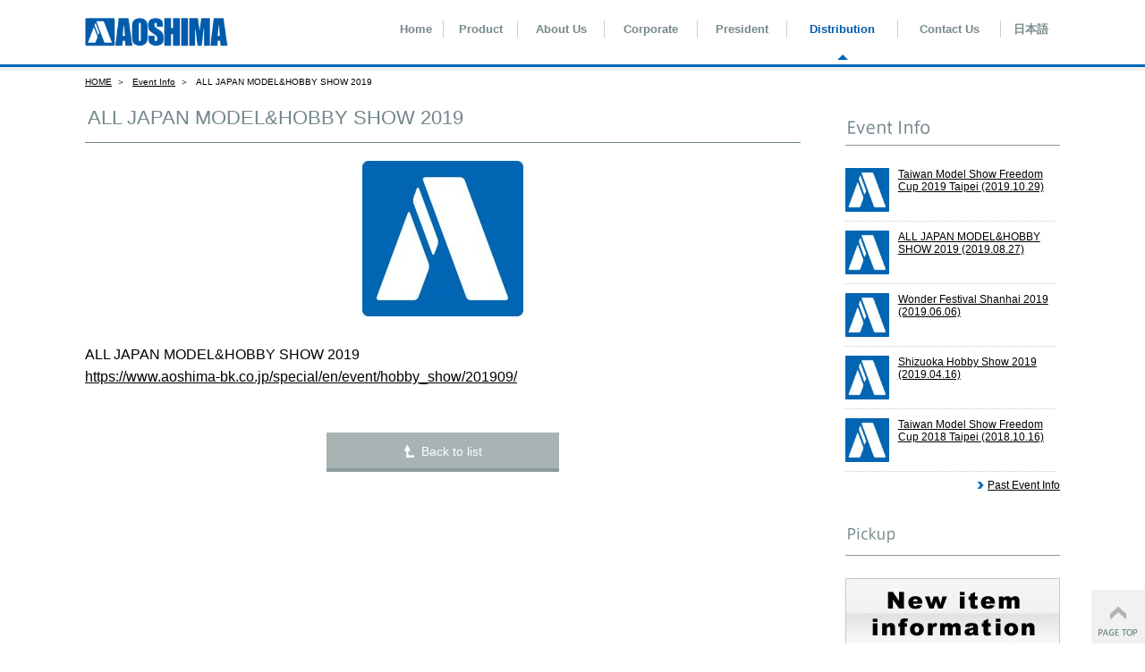

--- FILE ---
content_type: text/html; charset=UTF-8
request_url: https://www.aoshima-bk.co.jp/en/event/20190827_1/
body_size: 49242
content:
<!doctype html>
<html><!-- InstanceBegin template="/Templates/sub.dwt" codeOutsideHTMLIsLocked="false" -->
<head>
<meta charset="utf-8">
<meta http-equiv="X-UA-Compatible" content="IE=Edge">
<meta name="viewport" content="width=device-width, initial-scale=1">
<meta name="format-detection" content="telephone=no">
<meta name="keywords" content="アオシマ,AOSHIMA,青島文化教材社,模型,プラモデル,ミニカー,RC,ラジコン,合金,フィギュア,雑貨,輸入商品,SKYNET,DISM,MIRACLE HOUSE,Funny Knights,4D VISION">
<meta name="description" content="静岡のプラモデルメーカーです。乗用車・トラック・スーパーカーなどの自動車モデルや、精密な艦船模型のプラモデルを中心に、ミニカーやフィギュアなどの完成品、キャラクターアイテムなど幅広いラインナップを展開しています。">
<title>ALL JAPAN MODEL&#038;HOBBY SHOW 2019｜株式会社 青島文化教材社</title>

<!--[if lt IE 9]>
<script type="text/javascript" src="../shared/js/html5shiv.js"></script>
<![endif]-->
<!--[if lte IE 8]>
<script type="text/javascript" src="../shared/js/DOMAssistantCompressed-2.8.1.js"></script>
<script type="text/javascript" src="../shared/js/selectivizr-min.js"></script>
<![endif]-->
<!-- loaded: child-theme/header.php -->
<link rel="stylesheet" href="/shared/style/base.css">
<link rel="stylesheet" href="/shared/style/page.css">
<link rel="stylesheet" href="/shared/style/sp.css" media="screen and (max-width: 767px)">
<link rel="stylesheet" href="/shared/style/en.css">
<link rel="stylesheet" href="https://maxcdn.bootstrapcdn.com/font-awesome/4.3.0/css/font-awesome.min.css">
<link href="https://www.aoshima-bk.co.jp/wp/wp-content/themes/aoshima-bk/style.css" rel="stylesheet" type="text/css" />
<!--<script type="text/javascript" src="https://ajax.googleapis.com/ajax/libs/jquery/1.10.2/jquery.min.js"></script>-->

<!--<script type="text/javascript" src="/shared/js/retina-1.1.0.min.js"></script>-->

<script type="text/javascript" src="https://www.aoshima-bk.co.jp/wp/wp-includes/js/jquery/jquery.js?ver=3.7.1" id="jquery-core-js"></script>
<script type="text/javascript" src="https://www.aoshima-bk.co.jp/wp/wp-includes/js/jquery/jquery-migrate.js?ver=3.4.1" id="jquery-migrate-js"></script>
<script src="https://www.google.com/recaptcha/api.js" async defer></script>
<script type="text/javascript" src="/shared/js/easing.js"></script>
<script type="text/javascript" src="/shared/js/common.js"></script>

<!-- InstanceBeginEditable name="head" -->
<link rel="stylesheet" href="/shared/js/lightbox/css/lightbox.css">
<script type="text/javascript" src="/shared/js/lightbox/js/lightbox.min.js"></script>
<!-- InstanceEndEditable -->
<!-- InstanceParam name="pagetitle" type="text" value="製品情報" -->
<!-- InstanceParam name="category" type="text" value="product" -->
<!-- InstanceParam name="pageclass" type="text" value="product" -->
<!-- InstanceParam name="index" type="boolean" value="true" -->
<!-- wp header -->
<!-- /wp header -->
<script type="text/javascript" src="/shared/js/ga.js"></script>
<!-- Google Tag Manager -->
<!-- End Google Tag Manager -->
</head>

<body  class="event">

<!-- Google Tag Manager (noscript) -->
<!-- End Google Tag Manager (noscript) -->


<!--FacebookLoad start-->
<div id="fb-root"></div>
<script>(function(d, s, id) {
  var js, fjs = d.getElementsByTagName(s)[0];
  if (d.getElementById(id)) return;
  js = d.createElement(s); js.id = id;
  js.src = "//connect.facebook.net/en_US/sdk.js#xfbml=1&version=v2.0";
  fjs.parentNode.insertBefore(js, fjs);
}(document, 'script', 'facebook-jssdk'));</script>

<!--FacebookLoad end-->

<header>
    <div id="headerInner">
                <p>
                                <a href="/en/"><img src="/images/logo.png" alt="AOSHIMA"></a>
                            </p>
                <nav id="gnav">
      <button id="sp-search">
        <i class="fa fa-search"></i>
      </button>

                        <form id="headerSearch" action="/en/product/" method="get">
                    <dl>
                        <dt>Product Name</dt>
                        <dd><input type="text" name="s" value="" placeholder="Aventador"></dd>
                        <dt>Brand</dt>
                        <dd>
                            <select name="brand_en">
                                <option value="">All</option>
                                <option value="AOSHIMA">AOSHIMA</option>
                                <option value="SKYNET">SKYNET</option>
                                <option value="DISM">DISM</option>
                                <option value="MIRACLE HOUSE">MIRACLE HOUSE</option>
                                <option value="Funny Knights">Funny Knights</option>
                                <option value="4D VISION">4D VISION</option>
                            </select>
                        </dd>
                        <dt>Product Type</dt>
                        <dd>
                            <select name="category_en">
                                <option value="">All</option>
                                <option value="PlasticModel">Plastic model kit</option>
                                <option value="MiniatureCar">DIE-CAST Car</option>
                                <option value="RadioControl">Radio Control</option>
                                <option value="Goukin">DIE-CAST Toy</option>
                                <option value="Figure">Figures</option>
                                <option value="Goods">Variety Goods</option>
                                <option value="Import Products">Imported Products</option>
                                <option value="ET CETERA">Others</option>
                            </select>
                        </dd>
                        <dt>Scale</dt>
                        <dd>
                            <select name="scalename">
                                <option value="">All</option>
                                                                <option value="Non">Non</option>
                                                                    <option value="1/1">1/1</option>
                                                                    <option value="1/2">1/2</option>
                                                                    <option value="1/4">1/4</option>
                                                                    <option value="1/5">1/5</option>
                                                                    <option value="1/6">1/6</option>
                                                                    <option value="1/7">1/7</option>
                                                                    <option value="1/8">1/8</option>
                                                                    <option value="1/9">1/9</option>
                                                                    <option value="1/10">1/10</option>
                                                                    <option value="1/12">1/12</option>
                                                                    <option value="1/15">1/15</option>
                                                                    <option value="1/16">1/16</option>
                                                                    <option value="1/18">1/18</option>
                                                                    <option value="1/20">1/20</option>
                                                                    <option value="1/24">1/24</option>
                                                                    <option value="1/28">1/28</option>
                                                                    <option value="1/32">1/32</option>
                                                                    <option value="1/35">1/35</option>
                                                                    <option value="1/43">1/43</option>
                                                                    <option value="1/45">1/45</option>
                                                                    <option value="1/48">1/48</option>
                                                                    <option value="1/50">1/50</option>
                                                                    <option value="1/60">1/60</option>
                                                                    <option value="1/64">1/64</option>
                                                                    <option value="1/72">1/72</option>
                                                                    <option value="1/80">1/80</option>
                                                                    <option value="1/100">1/100</option>
                                                                    <option value="1/144">1/144</option>
                                                                    <option value="1/150">1/150</option>
                                                                    <option value="1/200">1/200</option>
                                                                    <option value="1/350">1/350</option>
                                                                    <option value="1/450">1/450</option>
                                                                    <option value="1/500">1/500</option>
                                                                    <option value="1/700">1/700</option>
                                                                    <option value="1/720">1/720</option>
                                                                    <option value="1/750">1/750</option>
                                                                    <option value="1/1000">1/1000</option>
                                                                    <option value="1/1200">1/1200</option>
                                                                    <option value="1/2000">1/2000</option>
                                                                    <option value="1/50000">1/50000</option>
                                                                </select>
                        </dd>
                        <dt>Series</dt>
                        <dd>
                            <select name="seriesname_en">
                                <option value="">All</option>
                                                                <option value="KEMOPLA">KEMOPLA</option>
                                                                    <option value="PLAfig.">PLAfig.</option>
                                                                    <option value="Sumikkogurashi">Sumikkogurashi</option>
                                                                    <option value="Snap Kit">Snap Kit</option>
                                                                    <option value="Snap Car">Snap Car</option>
                                                                    <option value="TOKOTOKO">TOKOTOKO</option>
                                                                    <option value="Tool">Tool</option>
                                                                    <option value="MODEL CAR">MODEL CAR</option>
                                                                    <option value="TUNED CAR">TUNED CAR</option>
                                                                    <option value="TUNED PARTS">TUNED PARTS</option>
                                                                    <option value="SNAP KIT">SNAP KIT</option>
                                                                    <option value="PATROL CAR">PATROL CAR</option>
                                                                    <option value="The High class custom cars">The High class custom cars</option>
                                                                    <option value="SUPER CAR">SUPER CAR</option>
                                                                    <option value="1/24 THE HAWK OF WORKS">1/24 THE HAWK OF WORKS</option>
                                                                    <option value="GRAND CHAMPION">GRAND CHAMPION</option>
                                                                    <option value="1/24 LIBERTY WALK">1/24 LIBERTY WALK</option>
                                                                    <option value="1/24 PRE-PAINTED MODEL">1/24 PRE-PAINTED MODEL</option>
                                                                    <option value="1/24 BELKITS">1/24 BELKITS</option>
                                                                    <option value="1/24 DETAIL UP PARTS">1/24 DETAIL UP PARTS</option>
                                                                    <option value="BIKE">BIKE</option>
                                                                    <option value="The Decorated Trucks">The Decorated Trucks</option>
                                                                    <option value="1/32 HEAVY FREIGHT">1/32 HEAVY FREIGHT</option>
                                                                    <option value="1/24 SHAKOTAN BOOGIE">1/24 SHAKOTAN BOOGIE</option>
                                                                    <option value="1/32 TRUCK-YAROU">1/32 TRUCK-YAROU</option>
                                                                    <option value="1/32 RC TRUCK-YAROU">1/32 RC TRUCK-YAROU</option>
                                                                    <option value="1/32 VALUE DEKOTORA">1/32 VALUE DEKOTORA</option>
                                                                    <option value="1/64 MINIDEKO NEXT">1/64 MINIDEKO NEXT</option>
                                                                    <option value="DEKOTORA PARTS">DEKOTORA PARTS</option>
                                                                    <option value="COLLECTION SCALE">COLLECTION SCALE</option>
                                                                    <option value="1/32 SPECIAL CARGO WORK">1/32 SPECIAL CARGO WORK</option>
                                                                    <option value="1/24 CATERING MACHINES">1/24 CATERING MACHINES</option>
                                                                    <option value="1/32 BUS">1/32 BUS</option>
                                                                    <option value="WORKING VEHICLE">WORKING VEHICLE</option>
                                                                    <option value="1/35 MILITARY MODEL KIT">1/35 MILITARY MODEL KIT</option>
                                                                    <option value="1/72 MILITARY MODEL KIT">1/72 MILITARY MODEL KIT</option>
                                                                    <option value="1/72 AIRCRAFT">1/72 AIRCRAFT</option>
                                                                    <option value="1/144 AIRCRAFT">1/144 AIRCRAFT</option>
                                                                    <option value="1/144 TWIN-ENGINED WINGS">1/144 TWIN-ENGINED WINGS</option>
                                                                    <option value="SPACE CRAFT">SPACE CRAFT</option>
                                                                    <option value="DEEP SEA EXPLORER">DEEP SEA EXPLORER</option>
                                                                    <option value="OJ TRAIN MUSEUM">OJ TRAIN MUSEUM</option>
                                                                    <option value="1/50 ELECTRIC LOCOMOTIVE">1/50 ELECTRIC LOCOMOTIVE</option>
                                                                    <option value="1/350 IRON CLAD">1/350 IRON CLAD</option>
                                                                    <option value="1/350 IRON CLAD DETAIL UP PARTS">1/350 IRON CLAD DETAIL UP PARTS</option>
                                                                    <option value="1/700 WATER LINE">1/700 WATER LINE</option>
                                                                    <option value="1/700 WATERLINE DETAIL UP PARTS">1/700 WATERLINE DETAIL UP PARTS</option>
                                                                    <option value="1/700 FULLHULL MODELS">1/700 FULLHULL MODELS</option>
                                                                    <option value="ARPEGGIO OF BLUE STEEL -ARS NOVA-">ARPEGGIO OF BLUE STEEL -ARS NOVA-</option>
                                                                    <option value="HISTORICAL SAILING SHIPS">HISTORICAL SAILING SHIPS</option>
                                                                    <option value="WORLD SHIP">WORLD SHIP</option>
                                                                    <option value="SAILING SHIP">SAILING SHIP</option>
                                                                    <option value="1/64 FISHING BOAT">1/64 FISHING BOAT</option>
                                                                    <option value="INITIAL-D">INITIAL-D</option>
                                                                    <option value="MF GHOST">MF GHOST</option>
                                                                    <option value="1/24 SEIBU-KEISATSU">1/24 SEIBU-KEISATSU</option>
                                                                    <option value="1/24 ABUNAI-DEKA">1/24 ABUNAI-DEKA</option>
                                                                    <option value="1/24 CYBER FORMULA">1/24 CYBER FORMULA</option>
                                                                    <option value="MOVIE MECHA">MOVIE MECHA</option>
                                                                    <option value="THUNDERBIRDS">THUNDERBIRDS</option>
                                                                    <option value="CONAN,THE BOY IN FUTURE">CONAN,THE BOY IN FUTURE</option>
                                                                    <option value="FULL METAL PANIC!">FULL METAL PANIC!</option>
                                                                    <option value="GENESIS CLIMBER MOSPEADA">GENESIS CLIMBER MOSPEADA</option>
                                                                    <option value="ITASHA">ITASHA</option>
                                                                    <option value="ACKS">ACKS</option>
                                                                    <option value="V.F.G.">V.F.G.</option>
                                                                    <option value="DIECAST MOTORCYCLE">DIECAST MOTORCYCLE</option>
                                                                    <option value="1/12 Flagship minicar">1/12 Flagship minicar</option>
                                                                    <option value="MINICAR">MINICAR</option>
                                                                    <option value="PVC FIGURE">PVC FIGURE</option>
                                                                    <option value="chibiccodoll">chibiccodoll</option>
                                                                    <option value="CHARACTER GOODS">CHARACTER GOODS</option>
                                                                    <option value="4D PUZZLE">4D PUZZLE</option>
                                                                    <option value="ARCHITECTURAL ROMANCE">ARCHITECTURAL ROMANCE</option>
                                                                    <option value="YAMANAMI ">YAMANAMI </option>
                                                                    <option value="BLIND BOX TOY">BLIND BOX TOY</option>
                                                                    <option value="LARGE SIZE DISPLAY CASE">LARGE SIZE DISPLAY CASE</option>
                                                                    <option value="OTHERS">OTHERS</option>
                                                                </select>
                        </dd>
                        <dt>Series Number</dt>
                        <dd><input type="text" name="number" value=""></dd>
                        <dt>JAN Code</dt>
                        <dd>4905083-<input type="text" name="jan-code" class="jan-code"></dd>
                        <dt>Initial Release</dt>
                        <dd>
                                                        <select name="when1-year" id="year01_en" class="when-year">
                                <option value="" selected>－</option>
                                                                <option value="2030">2030</option>
                                                                <option value="2029">2029</option>
                                                                <option value="2028">2028</option>
                                                                <option value="2027">2027</option>
                                                                <option value="2026">2026</option>
                                                                <option value="2025">2025</option>
                                                                <option value="2024">2024</option>
                                                                <option value="2023">2023</option>
                                                                <option value="2022">2022</option>
                                                                <option value="2021">2021</option>
                                                                <option value="2020">2020</option>
                                                                <option value="2019">2019</option>
                                                                <option value="2018">2018</option>
                                                                <option value="2017">2017</option>
                                                                <option value="2016">2016</option>
                                                                <option value="2015">2015</option>
                                                                <option value="2014">2014</option>
                                                                <option value="2013">2013</option>
                                                                <option value="2012">2012</option>
                                                                <option value="2011">2011</option>
                                                                <option value="2010">2010</option>
                                                                <option value="2009">2009</option>
                                                                <option value="2008">2008</option>
                                                                <option value="2007">2007</option>
                                                                <option value="2006">2006</option>
                                                                <option value="2005">2005</option>
                                                                <option value="2004">2004</option>
                                                                <option value="2003">2003</option>
                                                                <option value="2002">2002</option>
                                                                <option value="2001">2001</option>
                                                                <option value="2000">2000</option>
                                                                <option value="1999">1999</option>
                                                                <option value="1998">1998</option>
                                                                <option value="1997">1997</option>
                                                                <option value="1996">1996</option>
                                                                <option value="1995">1995</option>
                                                                <option value="1994">1994</option>
                                                                <option value="1993">1993</option>
                                                                <option value="1992">1992</option>
                                                                <option value="1991">1991</option>
                                                                <option value="1990">1990</option>
                                                                <option value="1989">1989</option>
                                                                <option value="1988">1988</option>
                                                                <option value="1987">1987</option>
                                                                <option value="1986">1986</option>
                                                                <option value="1985">1985</option>
                                                                <option value="1984">1984</option>
                                                                <option value="1983">1983</option>
                                                                <option value="1982">1982</option>
                                                                <option value="1981">1981</option>
                                                                <option value="1980">1980</option>
                                                                <option value="1979">1979</option>
                                                                <option value="1978">1978</option>
                                                                <option value="1977">1977</option>
                                                                <option value="1976">1976</option>
                                                                <option value="1975">1975</option>
                                                                <option value="1974">1974</option>
                                                                <option value="1973">1973</option>
                                                                <option value="1972">1972</option>
                                                                <option value="1971">1971</option>
                                                                <option value="1970">1970</option>
                                                                <option value="1969">1969</option>
                                                                <option value="1968">1968</option>
                                                                <option value="1967">1967</option>
                                                                <option value="1966">1966</option>
                                                                <option value="1965">1965</option>
                                                                <option value="1964">1964</option>
                                                                <option value="1963">1963</option>
                                                                <option value="1962">1962</option>
                                                                <option value="1961">1961</option>
                                                                <option value="1960">1960</option>
                                                            </select>
                            .
                            <select name="when1-day" id="month01_en" class="when-day">
                                <option value="" selected>－</option>
                                                                <option value="01">01</option>
                                                                <option value="02">02</option>
                                                                <option value="03">03</option>
                                                                <option value="04">04</option>
                                                                <option value="05">05</option>
                                                                <option value="06">06</option>
                                                                <option value="07">07</option>
                                                                <option value="08">08</option>
                                                                <option value="09">09</option>
                                                                <option value="10">10</option>
                                                                <option value="11">11</option>
                                                                <option value="12">12</option>
                                                            </select>
                            -<br />
                            <select name="when2-year" id="year02_en" class="when-year">
                                <option value="" selected>－</option>
                                                                <option value="2030">2030</option>
                                                                <option value="2029">2029</option>
                                                                <option value="2028">2028</option>
                                                                <option value="2027">2027</option>
                                                                <option value="2026">2026</option>
                                                                <option value="2025">2025</option>
                                                                <option value="2024">2024</option>
                                                                <option value="2023">2023</option>
                                                                <option value="2022">2022</option>
                                                                <option value="2021">2021</option>
                                                                <option value="2020">2020</option>
                                                                <option value="2019">2019</option>
                                                                <option value="2018">2018</option>
                                                                <option value="2017">2017</option>
                                                                <option value="2016">2016</option>
                                                                <option value="2015">2015</option>
                                                                <option value="2014">2014</option>
                                                                <option value="2013">2013</option>
                                                                <option value="2012">2012</option>
                                                                <option value="2011">2011</option>
                                                                <option value="2010">2010</option>
                                                                <option value="2009">2009</option>
                                                                <option value="2008">2008</option>
                                                                <option value="2007">2007</option>
                                                                <option value="2006">2006</option>
                                                                <option value="2005">2005</option>
                                                                <option value="2004">2004</option>
                                                                <option value="2003">2003</option>
                                                                <option value="2002">2002</option>
                                                                <option value="2001">2001</option>
                                                                <option value="2000">2000</option>
                                                                <option value="1999">1999</option>
                                                                <option value="1998">1998</option>
                                                                <option value="1997">1997</option>
                                                                <option value="1996">1996</option>
                                                                <option value="1995">1995</option>
                                                                <option value="1994">1994</option>
                                                                <option value="1993">1993</option>
                                                                <option value="1992">1992</option>
                                                                <option value="1991">1991</option>
                                                                <option value="1990">1990</option>
                                                                <option value="1989">1989</option>
                                                                <option value="1988">1988</option>
                                                                <option value="1987">1987</option>
                                                                <option value="1986">1986</option>
                                                                <option value="1985">1985</option>
                                                                <option value="1984">1984</option>
                                                                <option value="1983">1983</option>
                                                                <option value="1982">1982</option>
                                                                <option value="1981">1981</option>
                                                                <option value="1980">1980</option>
                                                                <option value="1979">1979</option>
                                                                <option value="1978">1978</option>
                                                                <option value="1977">1977</option>
                                                                <option value="1976">1976</option>
                                                                <option value="1975">1975</option>
                                                                <option value="1974">1974</option>
                                                                <option value="1973">1973</option>
                                                                <option value="1972">1972</option>
                                                                <option value="1971">1971</option>
                                                                <option value="1970">1970</option>
                                                                <option value="1969">1969</option>
                                                                <option value="1968">1968</option>
                                                                <option value="1967">1967</option>
                                                                <option value="1966">1966</option>
                                                                <option value="1965">1965</option>
                                                                <option value="1964">1964</option>
                                                                <option value="1963">1963</option>
                                                                <option value="1962">1962</option>
                                                                <option value="1961">1961</option>
                                                                <option value="1960">1960</option>
                                                            </select>
                            .
                            <select name="when2-day" id="month02_en" class="when-day">
                                <option value="" selected>－</option>
                                                                <option value="01">01</option>
                                                                <option value="02">02</option>
                                                                <option value="03">03</option>
                                                                <option value="04">04</option>
                                                                <option value="05">05</option>
                                                                <option value="06">06</option>
                                                                <option value="07">07</option>
                                                                <option value="08">08</option>
                                                                <option value="09">09</option>
                                                                <option value="10">10</option>
                                                                <option value="11">11</option>
                                                                <option value="12">12</option>
                                                            </select>
                        </dd>
                    </dl>
                    <input type="submit" id="searchBtn_en" value="Search">
                </form>

      <button id="sp-menu">
        <div class="menu-icon">
          <span class="bar1"></span>
          <span class="bar2"></span>
          <span class="bar3"></span>
        </div>
      </button>
            <ul>
                                <li><a href="/en/">Home</a></li>
                <li><a href="/en/product/">Product</a></li>
                <li><a href="/en/about/">About Us</a></li>
                <li><a href="/en/corporate/">Corporate</a></li>
                <li><a href="/en/president/">President</a></li>
                <li><a href="/en/distribution/">Distribution</a></li>
                <li><a href="/en/contact/">Contact Us</a></li>
                <li><a href="/ja/">日本語<!--{wp header}--></a></li>
                            </ul>
        </nav>
    </div>
</header>

<div id="main" class="eventDetail">
    <div class="mainInner">
                <article class="mainContents">
        <nav class="bread">
          <ol>
                            <li><a href="/en/">HOME</a></li>
            <li><a href="/en/event/">Event Info</a></li>
                            <li>ALL JAPAN MODEL&#038;HOBBY SHOW 2019</li>
          </ol>
        </nav>
      
        <h1>ALL JAPAN MODEL&#038;HOBBY SHOW 2019</h1>
            <!-- InstanceBeginEditable name="article" -->
            <div class="thumbnail">
                <img width="180" height="174" src="https://www.aoshima-bk.co.jp/wp/wp-content/uploads/2015/04/aoshima_logo.jpg" class="attachment-post-thumbnail size-post-thumbnail wp-post-image" alt="" decoding="async" />            </div>
            <div class="wysiwygArea"><p>ALL JAPAN MODEL&amp;HOBBY SHOW 2019<br /><a href="https://www.aoshima-bk.co.jp/special/en/event/hobby_show/201909/">https://www.aoshima-bk.co.jp/special/en/event/hobby_show/201909/</a></p>
</div>

                                                                    <p class="returnBtn"><a href="/en/event/"><span>Back to list</span></a></p>
                                        <!-- InstanceEndEditable -->
        </article>
    
        <aside class="sidebar">
                                        <section class="news">
                                <h3><img src="/en/images/event_tit.png" alt="Event Info" width="132" height="15"></h3>
                                <div class="news_event">
                    <div class="box">
                        <ul class="news">
                                                        <li>
                                <a href="https://www.aoshima-bk.co.jp/en/event/20191029/" >
                                                                            <img width="46" height="46" src="https://www.aoshima-bk.co.jp/wp/wp-content/uploads/2015/04/aoshima_logo-150x150.jpg" class="attachment-46x46 size-46x46 wp-post-image" alt="" decoding="async" />                                                                        <div>
                                        <p>Taiwan Model Show Freedom Cup 2019 Taipei <span>(2019.10.29)</span></p>
                                    </div>
                                </a>
                            </li>
                                                            <li>
                                <a href="https://www.aoshima-bk.co.jp/en/event/20190827_1/" >
                                                                            <img width="46" height="46" src="https://www.aoshima-bk.co.jp/wp/wp-content/uploads/2015/04/aoshima_logo-150x150.jpg" class="attachment-46x46 size-46x46 wp-post-image" alt="" decoding="async" />                                                                        <div>
                                        <p>ALL JAPAN MODEL&#038;HOBBY SHOW 2019 <span>(2019.08.27)</span></p>
                                    </div>
                                </a>
                            </li>
                                                            <li>
                                <a href="https://www.aoshima-bk.co.jp/en/event/20190606/" >
                                                                            <img width="46" height="46" src="https://www.aoshima-bk.co.jp/wp/wp-content/uploads/2015/04/aoshima_logo-150x150.jpg" class="attachment-46x46 size-46x46 wp-post-image" alt="" decoding="async" loading="lazy" />                                                                        <div>
                                        <p>Wonder Festival Shanhai 2019 <span>(2019.06.06)</span></p>
                                    </div>
                                </a>
                            </li>
                                                            <li>
                                <a href="https://www.aoshima-bk.co.jp/en/event/20190416_1/" >
                                                                            <img width="46" height="46" src="https://www.aoshima-bk.co.jp/wp/wp-content/uploads/2015/04/aoshima_logo-150x150.jpg" class="attachment-46x46 size-46x46 wp-post-image" alt="" decoding="async" loading="lazy" />                                                                        <div>
                                        <p>Shizuoka Hobby Show 2019 <span>(2019.04.16)</span></p>
                                    </div>
                                </a>
                            </li>
                                                            <li>
                                <a href="https://www.aoshima-bk.co.jp/en/event/20181016_2/" >
                                                                            <img width="46" height="46" src="https://www.aoshima-bk.co.jp/wp/wp-content/uploads/2015/04/aoshima_logo-150x150.jpg" class="attachment-46x46 size-46x46 wp-post-image" alt="" decoding="async" loading="lazy" />                                                                        <div>
                                        <p>Taiwan Model Show Freedom Cup 2018 Taipei <span>(2018.10.16)</span></p>
                                    </div>
                                </a>
                            </li>
                                                        </ul>
                    </div><!-- / .box -->
                                        <p class="link"><a href="/en/event/">Past Event Info</a></p>
                                    </div><!-- / .news_event -->
            </section>
                                        <section class="pickup">
                                <h3><img src="/en/images/pickup_tit.png" alt="Pickup" width="123" height="19"></h3>
                <ul><li><a href="/ja/special/en/newitems/" target="_self" class="widget_sp_image-image-link"><img width="240" height="80" alt="New item information" class="attachment-full" style="max-width: 100%;" src="https://www.aoshima-bk.co.jp/wp/wp-content/uploads/2019/02/newitems_banner_en.jpg" /></a></li><li><a href="/ja/special/en/restock/" target="_self" class="widget_sp_image-image-link"><img width="240" height="80" alt="Re-stock information" class="attachment-full" style="max-width: 100%;" src="https://www.aoshima-bk.co.jp/wp/wp-content/uploads/2019/02/restock_banner_en.jpg" /></a></li><li><a href="/ja/special/en/product/series/" target="_self" class="widget_sp_image-image-link"><img width="240" height="80" alt="Plastic model Series List" class="attachment-full" style="max-width: 100%;" src="https://www.aoshima-bk.co.jp/wp/wp-content/uploads/2016/05/series_banner_en.jpg" /></a></li><li><a href="/en/distribution/" target="_self" class="widget_sp_image-image-link"><img width="240" height="80" alt="ATTENTION retailers and wholesalers CLICK HERE!" class="attachment-full" style="max-width: 100%;" src="https://www.aoshima-bk.co.jp/wp/wp-content/uploads/2016/05/distribution_banner_en.jpg" /></a></li><li><a href="https://www.facebook.com/Aoshima.Global.Official" target="_blank" class="widget_sp_image-image-link"><img width="240" height="65" alt="facebook" class="attachment-full" style="max-width: 100%;" src="https://www.aoshima-bk.co.jp/wp/wp-content/uploads/2016/06/facebook_banner_en.jpg" /></a></li><li><a href="https://www.instagram.com/aoshima.global.official/" target="_blank" class="widget_sp_image-image-link"><img width="240" height="65" alt="Instagram" class="attachment-full" style="max-width: 100%;" src="https://www.aoshima-bk.co.jp/wp/wp-content/uploads/2022/11/instagram_banner_en.jpg" /></a></li><li><a href="https://weibo.com/7758656340" target="_blank" class="widget_sp_image-image-link"><img width="240" height="65" alt="Weibo" class="attachment-full" style="max-width: 100%;" src="https://www.aoshima-bk.co.jp/wp/wp-content/uploads/2022/11/weibo_banner_en.jpg" /></a></li><li><a href="https://space.bilibili.com/1120095397" target="_blank" class="widget_sp_image-image-link"><img width="240" height="65" alt="bilibili" class="attachment-full" style="max-width: 100%;" src="https://www.aoshima-bk.co.jp/wp/wp-content/uploads/2022/11/bilibili_banner_en.jpg" /></a></li><li><a href="https://kemopla.com/?sl=en" target="_blank" class="widget_sp_image-image-link"><img width="240" height="115" class="attachment-full" style="max-width: 100%;" src="https://www.aoshima-bk.co.jp/wp/wp-content/uploads/2025/09/banner_side_kemopla_en_202509_2.jpg" /></a></li><li><a href="/ja/special/en/product/cyberformula/" target="_self" class="widget_sp_image-image-link"><img width="240" height="80" alt="cyberformula　series" class="attachment-full" style="max-width: 100%;" src="https://www.aoshima-bk.co.jp/wp/wp-content/uploads/2025/08/cyberformula_banner_en_240.png" /></a></li></ul>
                            </section>
        </aside>
                </div>
</div>
<!--main END-->

<div id="pagetop"><a href="#top"><img src="/images/pagetop.gif" alt="PAGE TOP"></a></div>
<footer>
    <div id="footerInner">
        <p>
                        <a href="/en/">
                            <img src="/images/logo.png" alt="AOSHIMA">
            </a>
        </p>
        <ul>
                            			<li> <span>News</span>
				<ul>
					<li><a href="/en/news/">News</a></li>
					<li><a href="/en/event/">Event Info</a></li>
				</ul>
			</li>
			<li> <span>Product</span>
				<ul>
										<li><a href="/en/product/?s=&amp;when1-year=2026&amp;when1-day=01&amp;when1-daynum=01&amp;when2-year=2026&amp;when2-day=03&amp;when2-daynum=31">New arrival</a></li>
					<li><a href="/en/product/">Search by word</a></li>
				</ul>
			</li>
			<li> <span>Menu</span>
				<ul>
					<li><a href="/en/about/">About Us</a></li>
					<li><a href="/en/corporate/">Corporate</a></li>
					<li><a href="/en/president/">President</a></li>
					<li><a href="/en/distribution/">Distribution</a></li>
					<li><a href="/en/contact/">Contact Us</a></li>
					<li><a href="/">日本語</a></li>
				</ul>
			</li>
                    </ul>
    </div>
    <p class="copy">Copyright&copy;AOSHIMA BUNKA KYOZAI Co., Ltd. All rights reserved.</p>
</footer>
<!-- ============================================================================================== -->


</body>
<!-- InstanceEnd --></html>


--- FILE ---
content_type: text/css
request_url: https://www.aoshima-bk.co.jp/shared/style/sp.css
body_size: 35094
content:
@charset "UTF-8";
/* ----------------------------------------------------------
	共通
---------------------------------------------------------- */
* p {
  letter-spacing: normal; }

* input, * select {
  -webkit-appearance: auto; }

/* ----------------------------------------------------------
	ヘッダー
---------------------------------------------------------- */
header {
  margin: 0 0 16px;
  -webkit-box-shadow: none;
  -moz-box-shadow: none;
  -ms-box-shadow: none;
  -o-box-shadow: none;
  box-shadow: none; }
  header #headerInner {
    padding: 0 0 0 10px;
    max-width: auto;
    position: relative; }
    header #headerInner h1, header #headerInner p {
      padding: 8px 0 12px; }
    header #headerInner #sp-search {
      display: inline-block;
      padding: 14px;
      background: #fff;
      border: 0px;
      border-left: 1px solid #eee;
      cursor: pointer;
      outline: 0px;
      color: #A8B3B3; }
      header #headerInner #sp-search i {
        -webkit-transition: all 0.2s ease-in;
        -moz-transition: all 0.2s ease-in;
        -ms-transition: all 0.2s ease-in;
        -o-transition: all 0.2s ease-in;
        transition: all 0.2s ease-in; }
        header #headerInner #sp-search i.active {
          color: #0066B3;
          transform: scale(1.5); }
    header #headerInner #sp-menu {
      display: inline-block;
      padding: 14px;
      background: #eee;
      border: 0px;
      cursor: pointer;
      outline: 0px; }
      header #headerInner #sp-menu .menu-icon {
        display: inline-block;
        vertical-align: -.2em;
        -webkit-transition: all 0.2s ease-in;
        -moz-transition: all 0.2s ease-in;
        -ms-transition: all 0.2s ease-in;
        -o-transition: all 0.2s ease-in;
        transition: all 0.2s ease-in; }
        header #headerInner #sp-menu .menu-icon span {
          display: block;
          width: 20px;
          height: 2px;
          background: #A8B3B3;
          margin-bottom: 4px;
          -webkit-transition: all 0.4s ease-out;
          -moz-transition: all 0.4s ease-out;
          -ms-transition: all 0.4s ease-out;
          -o-transition: all 0.4s ease-out;
          transition: all 0.4s ease-out; }
          header #headerInner #sp-menu .menu-icon span:last-child {
            margin-bottom: 0; }
        header #headerInner #sp-menu .menu-icon.active {
          -webkit-transform: translateY(0px) rotate(-45deg);
          -moz-transform: translateY(0px) rotate(-45deg);
          -ms-transform: translateY(0px) rotate(-45deg);
          -o-transform: translateY(0px) rotate(-45deg);
          transform: translateY(0px) rotate(-45deg); }
        header #headerInner #sp-menu .menu-icon.active .bar1 {
          -webkit-transform: rotate(0deg) translateY(6px);
          -moz-transform: rotate(0deg) translateY(6px);
          -ms-transform: rotate(0deg) translateY(6px);
          -o-transform: rotate(0deg) translateY(6px);
          transform: rotate(0deg) translateY(6px); }
        header #headerInner #sp-menu .menu-icon.active .bar2 {
          opacity: 0; }
        header #headerInner #sp-menu .menu-icon.active .bar3 {
          -webkit-transform: rotate(-90deg) translateX(6px);
          -moz-transform: rotate(-90deg) translateX(6px);
          -ms-transform: rotate(-90deg) translateX(6px);
          -o-transform: rotate(-90deg) translateX(6px);
          transform: rotate(-90deg) translateX(6px);
          margin: 0; }
    header #headerInner #gnav {
      width: auto;
      padding: 0; }
      header #headerInner #gnav ul {
        display: none;
        width: 100%;
        border-top: 3px solid #0066B3;
        position: absolute;
        left: 0;
        top: 45px;
        z-index: 10000;
        background: rgba(255, 255, 255, 0.98); }
        header #headerInner #gnav ul li {
          width: 100%;
          float: none;
          display: block; }
          header #headerInner #gnav ul li a {
            padding: 10px 20px;
            border: 0px;
            text-align: left;
            background: rgba(255, 255, 255, 0);
            border-bottom: 1px dotted #ccc;
            position: relative; }
            header #headerInner #gnav ul li a:before {
              font-family: FontAwesome;
              content: "\f054";
              position: absolute;
              left: 92%;
              top: 50%;
              margin: -.5em 0 0; }
            header #headerInner #gnav ul li a:hover {
              text-decoration: none;
              background: rgba(117, 137, 138, 0.3); }
            header #headerInner #gnav ul li a:after {
              display: none; }
    header #headerInner #headerSearch {
      display: none;
      background: #F1F1F1;
      position: absolute;
      left: 0;
      top: 49px;
      width: 100%;
      margin-top: 0;
      padding: 20px 10px 20px 20px;
      .
			border-top: 3px solid #0066B3;
      z-index: 9999; }
      header #headerInner #headerSearch dl {
        margin: 0 0 20px;
        padding: 0 0 20px;
        border-bottom: 1px dotted #CCC;
        font-size: 14px;
        font-size: 1.4rem; }
        header #headerInner #headerSearch dl:after {
          content: ".";
          display: block;
          clear: both;
          height: 0;
          visibility: hidden;
          font-size: 0.1em; }
        * html header #headerInner #headerSearch dl {
          height: 1%; }
        header #headerInner #headerSearch dl dt {
          float: left;
          width: 88px;
          padding: 0.5em 0 0;
          color: #0066B3;
          font-weight: bold; }
          header #headerInner #headerSearch dl dt:nth-of-type(odd) {
            clear: both; }
          header #headerInner #headerSearch dl dt:nth-of-type(8) {
            clear: both; }
        header #headerInner #headerSearch dl dd {
          float: left;
          width: 30%;
          margin-bottom: 14px; }
          header #headerInner #headerSearch dl dd:nth-of-type(odd) {
            margin-right: 6%; }
          header #headerInner #headerSearch dl dd:nth-of-type(7), header #headerInner #headerSearch dl dd:nth-of-type(8) {
            width: 77.5%;
            margin-right: 0; }
          header #headerInner #headerSearch dl dd:nth-of-type(8) {
            margin-bottom: 0; }
          header #headerInner #headerSearch dl dd input, header #headerInner #headerSearch dl dd select {
            width: 100%;
            max-width: 270px;
            padding: 2px 5px;
            min-height: 34px;
            font-family: "ヒラギノ角ゴ Pro W3", "Hiragino Kaku Gothic Pro", "メイリオ", Meiryo, Osaka, sans-serif;
            border: 1px solid #ccc;
            background: #fff; }
            header #headerInner #headerSearch dl dd input.jan-code, header #headerInner #headerSearch dl dd select.jan-code {
              width: 210px;
              margin-left: 2.38095%; }
            header #headerInner #headerSearch dl dd input.when-year, header #headerInner #headerSearch dl dd select.when-year {
              width: 16.12903%;
              margin: 0 0 6px; }
            header #headerInner #headerSearch dl dd input.when-day, header #headerInner #headerSearch dl dd select.when-day {
              width: 12.90323%;
              margin: 0 0 6px; }
      header #headerInner #headerSearch input[type="submit"] {
        display: block;
        background: url(../images/search_btn_icon@2x.png) no-repeat 30% center #0066B3;
        background-size: 18px;
        width: 100%;
        max-width: 270px;
        margin: 0 auto;
        padding: 10px 10px 10px 30px;
        border: 0px;
        border-bottom: 4px solid #005899;
        font-family: "ヒラギノ角ゴ Pro W3", "Hiragino Kaku Gothic Pro", "メイリオ", Meiryo, Osaka, sans-serif;
        color: #fff;
        font-size: 14px;
        font-size: 1.4rem;
        cursor: pointer; }
        header #headerInner #headerSearch input[type="submit"]:hover {
          opacity: 0.7;
          filter: alpha(opacity=70); }

@media screen and (max-width: 550px) {
  header #headerInner #headerSearch {
    padding: 15px 10px; }
    header #headerInner #headerSearch dl dt, header #headerInner #headerSearch dl dd {
      float: none;
      width: 100%; }
    header #headerInner #headerSearch dl dt {
      margin: 12px 0 2px;
      padding: 0; }
      header #headerInner #headerSearch dl dt:first-child {
        margin-top: 0; }
    header #headerInner #headerSearch dl dd {
      margin: 0; }
      header #headerInner #headerSearch dl dd:nth-of-type(7), header #headerInner #headerSearch dl dd:nth-of-type(8) {
        width: 100%; }
      header #headerInner #headerSearch dl dd input, header #headerInner #headerSearch dl dd select {
        max-width: none; }
        header #headerInner #headerSearch dl dd input.jan-code, header #headerInner #headerSearch dl dd select.jan-code {
          width: 200px; }
        header #headerInner #headerSearch dl dd input.when-year, header #headerInner #headerSearch dl dd select.when-year {
          width: 30%;
          margin: 0 0 6px; }
        header #headerInner #headerSearch dl dd input.when-day, header #headerInner #headerSearch dl dd select.when-day {
          width: 30%;
          margin: 0 0 6px; }
    header #headerInner #headerSearch input[type="submit"] {
      background-image: url(../images/search_btn_icon@2x.png);
      background-size: 18px;
      max-width: none; } }
/* ----------------------------------------------------------
	メイン
---------------------------------------------------------- */
#main .mainInner {
  max-width: none; }
  #main .mainInner .mainContents .link {
    text-align: center;
    margin-bottom: 10px; }
    #main .mainInner .mainContents .link a {
      background: #A8B3B3;
      padding: 8px 0;
      margin: 0 8px;
      display: block;
      color: #fff;
      text-decoration: none; }
      #main .mainInner .mainContents .link a:hover {
        text-decoration: underline; }

#main2 .mainInner {
  max-width: none; }
  #main2 .mainInner .update h2 {
    text-align: center; }
  #main2 .mainInner .update ul li {
    width: 45.75%;
    margin: 0 2.125% 15px; }
    #main2 .mainInner .update ul li:nth-child(4n) {
      margin-right: 2.125%; }
  #main2 .mainInner .update p {
    width: 90%;
    margin: 10px auto 0; }
    #main2 .mainInner .update p a span {
      background-image: url(../../images/arrow_wh@2x.png);
      background-size: 10px; }
  #main2 .mainInner .type {
    padding: 0 10px; }
    #main2 .mainInner .type .category h2 {
      text-align: center; }
    #main2 .mainInner .type .category ul {
      margin: 0; }
      #main2 .mainInner .type .category ul li {
        width: 45.75%;
        margin: 0 2.125% 10px; }
        #main2 .mainInner .type .category ul li:nth-child(4n) {
          margin-right: 2.125%; }
        #main2 .mainInner .type .category ul li a {
          background-size: 19.23077%; }
      #main2 .mainInner .type .category ul .cat_plamo a {
        background-image: url(../../images/cat_plamo@2x.png); }
      #main2 .mainInner .type .category ul .cat_car a {
        background-image: url(../../images/cat_car@2x.png); }
      #main2 .mainInner .type .category ul .cat_rc a {
        background-image: url(../../images/cat_rc@2x.png); }
      #main2 .mainInner .type .category ul .cat_alloy a {
        background-image: url(../../images/cat_alloy@2x.png); }
      #main2 .mainInner .type .category ul .cat_figure a {
        background-image: url(../../images/cat_figure@2x.png); }
      #main2 .mainInner .type .category ul .cat_goods a {
        background-image: url(../../images/cat_goods@2x.png); }
      #main2 .mainInner .type .category ul .cat_world a {
        background-image: url(../../images/cat_world@2x.png); }
      #main2 .mainInner .type .category ul .cat_etc a {
        background-image: url(../../images/cat_etc@2x.png); }
    #main2 .mainInner .type .brand h2 {
      text-align: center; }
    #main2 .mainInner .type .brand ul {
      margin: 0;
      padding: 0 0 10px; }
      #main2 .mainInner .type .brand ul li {
        width: 45.75%;
        margin: 0 2.125% 10px; }
        #main2 .mainInner .type .brand ul li:nth-child(3n) {
          margin-right: 2.125%; }
        #main2 .mainInner .type .brand ul li img {
          width: 70%; }

/* ----------------------------------------------------------
	メインカラム
---------------------------------------------------------- */
.mainContents {
  float: none;
  width: 100%; }

/* ----------------------------------------------------------
	サイドバー
---------------------------------------------------------- */
.sidebar {
  float: none;
  width: 100%; }
  .sidebar .search {
    margin: 0 8px; }
    .sidebar .search .Search_txt {
      background-image: url(../../images/search_img@2x.png);
      background-size: 10%; }
  .sidebar .popular {
    margin-top: 10px;
    margin-right: 8px;
    margin-left: 8px; }
    .sidebar .popular p {
      background-image: url(../../images/search_word@2x.png);
      background-size: 15px; }
    .sidebar .popular ul li {
      display: inline-block; }
  .sidebar .news_event .box {
    height: auto; }
  .sidebar .news_event ul {
    padding: 0 10px; }
  .sidebar .news_event li {
    border-bottom: #CCC 1px dotted;
    overflow: hidden;
    padding: 10px 0;
    font-size: 12px;
    font-size: 1.2rem; }
    .sidebar .news_event li:first-child {
      padding: 5px 0 10px 0; }
    .sidebar .news_event li img {
      width: 20.83333%;
      float: left; }
    .sidebar .news_event li div {
      width: 75%;
      float: right; }
    .sidebar .news_event li a p {
      text-decoration: underline; }
      .sidebar .news_event li a p:hover {
        text-decoration: none; }
  .sidebar .news_event .link {
    text-align: center;
    margin-top: 8px; }
    .sidebar .news_event .link a {
      background-image: url(../../images/arrow_bl@2x.png);
      background: #A8B3B3;
      background-size: 8px;
      background-repeat: no-repeat;
      padding: 8px 0;
      margin: 0 8px;
      display: block;
      color: #fff;
      text-decoration: none; }
      .sidebar .news_event .link a:hover {
        text-decoration: underline; }
  .sidebar .pickup p {
    text-align: center; }
  .sidebar .pickup ul {
    padding: 5px 40px 0;
	text-align: center; }

/* ----------------------------------------------------------
	フッター
---------------------------------------------------------- */
#pagetop {
/*  position: static;  */
  position: fixed;
  text-align: center;
  margin: 30px auto 0; }

footer {
  margin-top: 0; }
  footer #footerInner {
    max-width: none;
    margin: 0 auto 20px;
    padding: 20px 0 0; }
    footer #footerInner .snsbox {
      padding: 0 0 20px; }
      footer #footerInner .snsbox span.sp {
        display: block; }
      footer #footerInner .snsbox ul li {
        display: block;
        width: 45.75%;
        margin: 0 2.125%;
        background: none;
        text-align: center;
        font-weight: bold; }
        footer #footerInner .snsbox ul li a {
          color: #fff;
          display: block;
          padding: 10px; }
      footer #footerInner .snsbox ul .fb {
        background: #3B5998;
        border-bottom: #243C79 4px solid; }
      footer #footerInner .snsbox ul .tw {
        background: #00ACED;
        border-bottom: #0090E4 4px solid; }
      footer #footerInner .snsbox ul .weg {
        display: none; }
    footer #footerInner p {
      padding: 0 0 10px 10px; }
    footer #footerInner ul li {
      display: none;
      width: 100%;
      float: none; }
      footer #footerInner ul li:last-child {
        display: block; }
      footer #footerInner ul li span {
        display: none; }
      footer #footerInner ul li ul {
        padding: 0 10px; }
        footer #footerInner ul li ul li {
          display: inline;
          background-image: url(../../images/arrow_bl@2x.png);
          background-size: 4.41989%;
          border-right: #333 1px solid;
          background: none;
          margin: 0 10px 0 0;
          padding: 0 10px 0 0; }
          footer #footerInner ul li ul li:last-child {
            display: inline;
            border-right: none; }
  footer .copy {
    font-size: 10px;
    font-size: 1rem; }

/* ----------------------------------------------------------
	サブ共通
---------------------------------------------------------- */
#main article h1 {
  padding: 0 10px 14px; }
#main article .returnBtn {
  width: 100%;
  margin: 30px auto 40px !important; }
  #main article .returnBtn a span {
    background-image: url(../images/return_wh@2x.png);
    background-size: 12px 16px; }
#main article nav.pager ul li.prev a {
  background-image: url(../images/pager_prev@2x.png);
  background-size: 8px; }
#main article nav.pager ul li.next a {
  background-image: url(../images/pager_next@2x.png);
  background-size: 8px; }

#main aside {
  float: none;
  width: 100%; }
  #main aside section h3 {
    padding: 0 10px 7px;
    text-align: center; }
  #main aside section.search {
    display: none; }

/* ----------------------------------------------------------
	製品情報
---------------------------------------------------------- */
#main.product article > section h2 {
  background-size: 30px;
  margin: 0 10px 10px; }
#main.product article .search h2 {
  background-image: url(../../product/images/product_search_ico@2x.png);
  background-size: 30px; }
#main.product article .update h2 {
  background-image: url(../../product/images/product_update_ico@2x.png);
  background-size: 30px; }
#main.product article .update ul {
  margin: 0 10px; }
  #main.product article .update ul li {
    float: none;
    width: 100% !important;
    margin: 10px 0 0; }
    #main.product article .update ul li:first-child {
      margin: 0; }
    #main.product article .update ul li a {
      background-image: url(../../product/images/product_arrow@2x.png);
      background-size: 18px 19px; }

@media screen and (max-width: 550px) {
  #main.product article .search form {
    padding: 15px 10px; }
    #main.product article .search form dl dt, #main.product article .search form dl dd {
      float: none;
      width: 100%; }
    #main.product article .search form dl dt {
      margin: 12px 0 2px;
      padding: 0; }
      #main.product article .search form dl dt:first-child {
        margin-top: 0; }
    #main.product article .search form dl dd {
      margin: 0; }
      #main.product article .search form dl dd:nth-of-type(7), #main.product article .search form dl dd:nth-of-type(8) {
        width: 100%; }
      #main.product article .search form dl dd input, #main.product article .search form dl dd select {
        max-width: none; }
        #main.product article .search form dl dd input.jan-code, #main.product article .search form dl dd select.jan-code {
          width: 200px; }
        #main.product article .search form dl dd input.when-year, #main.product article .search form dl dd select.when-year {
          width: 30%;
          margin: 0 0 6px; }
        #main.product article .search form dl dd input.when-day, #main.product article .search form dl dd select.when-day {
          width: 30%;
          margin: 0 0 6px; }
    #main.product article .search form input[type="submit"] {
      background-image: url(../images/search_btn_icon@2x.png);
      background-size: 18px;
      max-width: none; }
  #main.product article .type {
    padding: 0 10px; }
    #main.product article .type .category h2 {
      text-align: center; }
    #main.product article .type .category ul {
      margin: 0; }
      #main.product article .type .category ul li {
        width: 45.75%;
        margin: 0 2.125% 10px; }
        #main.product article .type .category ul li:nth-child(4n) {
          margin-right: 2.125%; }
    #main.product article .type .brand h2 {
      text-align: center; }
    #main.product article .type .brand ul {
      margin: 0;
      padding: 0 0 10px; }
      #main.product article .type .brand ul li {
        width: 45.75%;
        margin: 0 2.125% 10px; }
        #main.product article .type .brand ul li:nth-child(3n) {
          margin-right: 2.125%; }
        #main.product article .type .brand ul li img {
          width: 70%; } }
/* ----------------------------------------------------------
	製品情報 - 検索結果一覧
---------------------------------------------------------- */
#main.productSearch article p.result {
  padding: 0 10px; }
#main.productSearch article form.sort {
  padding: 10px;
  font-size: 12px;
  font-size: 1.2rem; }
  #main.productSearch article form.sort dl {
    float: left;
    width: 48.33333%;
    margin: 0 3.33333% 0 0; }
    #main.productSearch article form.sort dl dt {
      float: none;
      padding: 0;
      text-align: center; }
      #main.productSearch article form.sort dl dt:after {
        display: none; }
    #main.productSearch article form.sort dl dd {
      float: none;
      width: 100%; }
      #main.productSearch article form.sort dl dd label {
        display: block;
        float: left;
        padding: 6px 10px;
        width: 47.58621%;
        margin-right: 4.82759%; }
      #main.productSearch article form.sort dl dd input {
        position: absolute;
        z-index: -1; }
        #main.productSearch article form.sort dl dd input:checked + label {
          background: #0066B3;
          border-top: 2px solid #f1f1f1;
          border-bottom: 0px; }
#main.productSearch article ul.item-list {
  margin-left: -3.22581%;
  padding: 0 10px; }
  #main.productSearch article ul.item-list:after {
    content: ".";
    display: block;
    clear: both;
    height: 0;
    visibility: hidden;
    font-size: 0.1em; }
  * html #main.productSearch article ul.item-list {
    height: 1%; }
  #main.productSearch article ul.item-list li {
    float: left;
    width: 46.77419%;
    margin: 0 0 20px 3.22581%;
    font-size: 12px;
    font-size: 1.2rem; }
    #main.productSearch article ul.item-list li > a {
      display: block;
      margin: 0 0 6px;
      border: 1px solid #ddd;
      overflow: hidden; }
      #main.productSearch article ul.item-list li > a img {
        transition: transform 0.6s ease; }
      #main.productSearch article ul.item-list li > a:hover img {
        transform: scale(1.1) rotate(2deg);
        transition: transform 0.3s ease; }
    #main.productSearch article ul.item-list li p {
      line-height: 1.7; }
      #main.productSearch article ul.item-list li p.release {
        color: #0066B3; }

/* ----------------------------------------------------------
	製品情報 - 詳細
---------------------------------------------------------- */
#main.productDetail article {
  padding: 0 10px; }
  #main.productDetail article h1 {
    margin-right: -10px;
    margin-left: -10px; }
  #main.productDetail article .itemData .social li.facebook {
    margin-top: -5px; }
  #main.productDetail article .itemData .social li.line {
    margin-top: -5px; }

@media screen and (max-width: 540px) {
  #main.productDetail article .img {
    float: none;
    width: 100%; }
  #main.productDetail article .itemData {
    float: none;
    padding: 0; } }
.fb_iframe_widget > span {
  vertical-align: bottom !important; }

/* ----------------------------------------------------------
	ニュース
---------------------------------------------------------- */
#main.news article .newsList li,
#main.event article .newsList li {
  padding: 15px 10px; }

/* ----------------------------------------------------------
	お知らせ - 詳細
---------------------------------------------------------- */
#main.newsDetail article,
#main.eventDetail article {
  padding: 0 10px; }
  #main.newsDetail article h1,
  #main.eventDetail article h1 {
    margin-right: -10px;
    margin-left: -10px; }

/* ----------------------------------------------------------
	取扱店舗一覧
---------------------------------------------------------- */
#main.shop article > p {
  margin: 0 10px; }
#main.shop article .areaSelect dt {
  float: none; }
  #main.shop article .areaSelect dt:after {
    content: ""; }
#main.shop article .areaSelect dd {
  display: block;
  margin: 10px 0 0; }
  #main.shop article .areaSelect dd select {
    width: 100%;
    background: #FFF; }
#main.shop article h2 {
  padding-left: 10px;
  padding-right: 10px; }

/* ----------------------------------------------------------
	サポート
---------------------------------------------------------- */
#main.support article {
  padding: 0 10px; }
  #main.support article h1 {
    margin-right: -10px;
    margin-left: -10px; }
  #main.support article > p {
    margin-bottom: 20px; }
  #main.support article section {
    margin: 20px 0 0;
    padding: 15px;
    border: 3px solid #DDD; }
    #main.support article section .sectionTit {
      float: none;
      width: 100%;
      padding: 0; }
      #main.support article section .sectionTit h2 {
        background: 0 center no-repeat;
        background-size: 60px; }
    #main.support article section .sectionContent {
      float: none;
      width: 100%;
      margin: 15px 0 0;
      padding: 0;
      border-left: none; }
      #main.support article section .sectionContent a {
        background-image: url(../../images/arrow_wh@2x.png);
        background-size: 10px 12px;
        padding: 12px 30px 12px 12px; }
  #main.support article .inquiry .sectionTit h2 {
    background-image: url(../../support/images/support_tit_ico01@2x.png); }
  #main.support article .inquiry .sectionContent dl {
    margin: 15px 0 0; }
  #main.support article .order .sectionTit h2 {
    background-image: url(../../support/images/support_tit_ico02@2x.png); }
  #main.support article .order .sectionContent ul li {
    margin: 0 0 10px 0; }
    #main.support article .order .sectionContent ul li:last-child {
      margin: 0; }
  #main.support article .sectionNav li {
    background: url(../../support/images/support_arrow@2x.png) 96% center no-repeat;
    background-size: 18px 19px;
    margin: 10px 0 0; }
    #main.support article .sectionNav li:nth-child(1) a {
      background-image: url(../../support/images/support_tit_ico03@2x.png); }
    #main.support article .sectionNav li:nth-child(2) a {
      background-image: url(../../support/images/support_tit_ico04@2x.png); }
    #main.support article .sectionNav li:nth-child(3) a {
      background-image: url(../../support/images/support_tit_ico05@2x.png); }
    #main.support article .sectionNav li a {
      background: 10px center no-repeat;
      background-size: 60px;
      padding: 16px 50px 16px 80px; }

/* ----------------------------------------------------------
	パーツ販売について
---------------------------------------------------------- */
#main.buy article {
  padding: 0 10px; }

/* ----------------------------------------------------------
	商品のパーツ不足、不良品、修理について
---------------------------------------------------------- */
#main.parts article {
  padding: 0 10px; }
  #main.parts article section.auction {
    padding: 10px; }

/* ----------------------------------------------------------
	商品についてのご意見、商品化リクエスト
---------------------------------------------------------- */
#main.request article {
  padding: 0 10px; }

/* ----------------------------------------------------------
	商品の通信販売について
---------------------------------------------------------- */
#main.mailorder article {
  padding: 0 10px; }

/* ----------------------------------------------------------
	ドラゴン社製品　アフターサービスについて
---------------------------------------------------------- */
#main.dragon article {
  padding: 0 10px; }

/* ----------------------------------------------------------
	サポート - お問い合わせ
---------------------------------------------------------- */
#main.inquiry article > p,
#main.inquiry article h2,
#main.inquiryConfirm article > p,
#main.inquiryConfirm article h2,
#main.order article > p,
#main.order article h2,
#main.orderConfirm article > p,
#main.orderConfirm article h2,
#main.shopForm article > p,
#main.shopForm article h2,
#main.shopFormConfirm article > p,
#main.shopFormConfirm article h2 {
  padding: 0 10px; }
#main.inquiry article > section form,
#main.inquiryConfirm article > section form,
#main.order article > section form,
#main.orderConfirm article > section form,
#main.shopForm article > section form,
#main.shopFormConfirm article > section form {
  padding: 20px 10px; }

@media screen and (max-width: 510px) {
  #main.inquiry article > section form dl,
  #main.inquiryConfirm article > section form dl,
  #main.order article > section form dl,
  #main.orderConfirm article > section form dl,
  #main.shopForm article > section form dl,
  #main.shopFormConfirm article > section form dl {
    padding-top: 10px; }
    #main.inquiry article > section form dl dt,
    #main.inquiryConfirm article > section form dl dt,
    #main.order article > section form dl dt,
    #main.orderConfirm article > section form dl dt,
    #main.shopForm article > section form dl dt,
    #main.shopFormConfirm article > section form dl dt {
      float: none;
      width: auto;
      margin-bottom: 5px; }
    #main.inquiry article > section form dl dd,
    #main.inquiryConfirm article > section form dl dd,
    #main.order article > section form dl dd,
    #main.orderConfirm article > section form dl dd,
    #main.shopForm article > section form dl dd,
    #main.shopFormConfirm article > section form dl dd {
      margin-bottom: 15px;
      margin-left: 0; }
    #main.inquiry article > section form dl #name, #main.inquiry article > section form dl #zip, #main.inquiry article > section form dl #tel, #main.inquiry article > section form dl #address1,
    #main.inquiryConfirm article > section form dl #name,
    #main.inquiryConfirm article > section form dl #zip,
    #main.inquiryConfirm article > section form dl #tel,
    #main.inquiryConfirm article > section form dl #address1,
    #main.order article > section form dl #name,
    #main.order article > section form dl #zip,
    #main.order article > section form dl #tel,
    #main.order article > section form dl #address1,
    #main.orderConfirm article > section form dl #name,
    #main.orderConfirm article > section form dl #zip,
    #main.orderConfirm article > section form dl #tel,
    #main.orderConfirm article > section form dl #address1,
    #main.shopForm article > section form dl #name,
    #main.shopForm article > section form dl #zip,
    #main.shopForm article > section form dl #tel,
    #main.shopForm article > section form dl #address1,
    #main.shopFormConfirm article > section form dl #name,
    #main.shopFormConfirm article > section form dl #zip,
    #main.shopFormConfirm article > section form dl #tel,
    #main.shopFormConfirm article > section form dl #address1 {
      max-width: none; }
  #main.inquiry article > section form input[type=submit],
  #main.inquiryConfirm article > section form input[type=submit],
  #main.order article > section form input[type=submit],
  #main.orderConfirm article > section form input[type=submit],
  #main.shopForm article > section form input[type=submit],
  #main.shopFormConfirm article > section form input[type=submit] {
    width: 100%; }

  #main.orderConfirm article > section form dl dd dl dt,
  #main.orderConfirm article > section form dl dd dl dd {
    float: left;
    padding-top: 5px; }
  #main.orderConfirm article > section form dl dd dl dt {
    width: 20%;
    clear: both; }
  #main.orderConfirm article > section form dl dd dl dd {
    width: 80%;
    margin: 0; } }
/* ----------------------------------------------------------
	プライバシーポリシー
---------------------------------------------------------- */
#main.privacy article h2 {
  margin: 0 10px; }
#main.privacy article p {
  margin: 0 10px; }
#main.privacy article ul {
  margin: 0 10px; }
#main.privacy article .date {
  text-align: right; }

/* ----------------------------------------------------------
	ソーシャルメディアポリシー
---------------------------------------------------------- */
#main.social article h2 {
  margin: 0 10px; }
#main.social article p {
  margin: 0 10px; }
#main.social article ul {
  margin: 0 10px; }
#main.social article .date {
  text-align: right; }

/* ----------------------------------------------------------
	サイト利用規約
---------------------------------------------------------- */
#main.term article h2 {
  margin: 0 10px; }
#main.term article p {
  margin: 0 10px; }
#main.term article ul {
  margin: 0 10px; }
#main.term article .date {
  text-align: right; }

/* ----------------------------------------------------------
	ライブラリ用スタイル
---------------------------------------------------------- */
.jspScrollable {
  max-width: none !important; }

.jspContainer {
  max-width: none !important; }

.jspPane {
  max-width: none !important; }

.jspVerticalBar {
  display: none; }

#mainslide2 .flex-direction-nav a {
  height: auto !important;
  top: 50% !important;
  margin-top: -20px !important; }

/* ----------------------------------------------------------
	会社概要
---------------------------------------------------------- */
#main.company article #company .kaisyagaiyou table,
#main.company article #company .kaisyakakumei table {
  table-layout: fixed; }
  #main.company article #company .kaisyagaiyou table tr th,
  #main.company article #company .kaisyakakumei table tr th {
    width: 30%;
    padding: 6px 10px; }
  #main.company article #company .kaisyagaiyou table tr td,
  #main.company article #company .kaisyakakumei table tr td {
    word-wrap: break-word;
    width: 70%;
    padding: 6px 10px; }
#main.company article #company .wakuShita img {
  padding: 3%;
  width: 100%; }

/* ----------------------------------------------------------
	サイトマップ
---------------------------------------------------------- */
#main.sitemap article {
  padding: 0 10px; }
  #main.sitemap article ul li {
    padding: 20px 0; }
    #main.sitemap article ul li ul {
      margin: 15px 0 0; }
      #main.sitemap article ul li ul li {
        padding: 0 0 0 23px;
        margin: 0 0 10px; }


--- FILE ---
content_type: application/javascript
request_url: https://www.aoshima-bk.co.jp/shared/js/common.js
body_size: 2592
content:
jQuery(function($) {

  // SP NAVI
  $('#sp-menu').click(function(){
      $(".menu-icon").toggleClass('active');
      $("header nav ul").slideToggle(800, 'easeOutBack');
      $("#headerSearch").slideUp(800, 'easeOutBack');
      $('#sp-search i').removeClass('active');
  });
  $('#sp-search').click(function(){
      $("#headerSearch").slideToggle(800, 'easeOutBack');
      $("header nav ul").slideUp(800, 'easeOutBack');
      $(".menu-icon").removeClass('active');
      $('#sp-search i').toggleClass('active');
  });

  // PAGETOP
  $('#pagetop').click(function () {
    $('body,html').animate({
      scrollTop: 0
    }, 500);
    return false;
  });

  // TAB EVENT_NEWS
  $(".news_event").css("display","none");
  $('.news_event:first').show();
  $('.tab li:first').addClass('active');
  $('.tab li').click(function() {
    $('.tab li').removeClass('active');
    $(this).addClass('active');
    $('.news_event').hide();
    $(this).find('a').attr('href') && $( $(this).find('a').attr('href') ).fadeIn();
    return false;
  });

  // SEARCH VALIDATION
  $('#searchBtn').click(function(){
    var year01 = $('#year01').val();
    var month01 = $('#month01').val();
    var year02 = $('#year02').val();
    var month02 = $('#month02').val();
    var pageLang = location.href;
    if( (year01 == '' && month01 != '') || (year01 != '' && month01 == '') || (year02 == '' && month02 != '') || (year02 != '' && month02 == '') ){
      if(pageLang.indexOf('/en/') != -1) {
        alert('Please select both the year and month to Initial Release.');
      } else {
        alert('発売時期は年と月の両方を指定してください');
      }
      return false;
    }
  });

  $('#searchBtn_sp').click(function(){
    var year01_sp = $('#year01_sp').val();
    var month01_sp = $('#month01_sp').val();
    var year02_sp = $('#year02_sp').val();
    var month02_sp = $('#month02_sp').val();
    if( (year01_sp == '' && month01_sp != '') || (year01_sp != '' && month01_sp == '') || (year02_sp == '' && month02_sp != '') || (year02_sp != '' && month02_sp == '') ){
      alert('発売時期は年と月の両方を指定してください');
      return false;
    }
  });

  $('#searchBtn_en').click(function(){
    var year01_en = $('#year01_en').val();
    var month01_en = $('#month01_en').val();
    var year02_en = $('#year02_en').val();
    var month02_en = $('#month02_en').val();
    if( (year01_en == '' && month01_en != '') || (year01_en != '' && month01_en == '') || (year02_en == '' && month02_en != '') || (year02_en != '' && month02_en == '') ){
      alert('Please select both the year and month to Initial Release.');
      return false;
    }
  });

});
